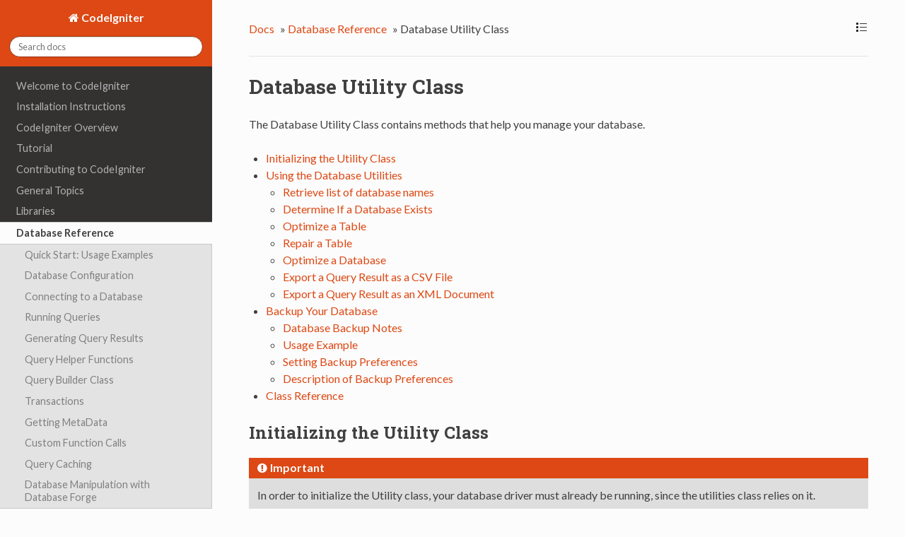

--- FILE ---
content_type: text/html
request_url: http://negosisit.com/user_guide/database/utilities.html
body_size: 66327
content:


<!DOCTYPE html>
<!--[if IE 8]><html class="no-js lt-ie9" lang="en" > <![endif]-->
<!--[if gt IE 8]><!--> <html class="no-js" lang="en" > <!--<![endif]-->
<head>
  <meta charset="utf-8">
  <meta name="viewport" content="width=device-width, initial-scale=1.0">
  
  <title>Database Utility Class &mdash; CodeIgniter 3.1.11 documentation</title>
  

  
  
    <link rel="shortcut icon" href="../_static/ci-icon.ico"/>
  

  
  <link href='https://fonts.googleapis.com/css?family=Lato:400,700,400italic,700italic|Roboto+Slab:400,700|Inconsolata:400,700&subset=latin,cyrillic' rel='stylesheet' type='text/css'>

  
  
    

  

  
  
    <link rel="stylesheet" href="../_static/css/citheme.css" type="text/css" />
  

  
        <link rel="index" title="Index"
              href="../genindex.html"/>
        <link rel="search" title="Search" href="../search.html"/>
    <link rel="top" title="CodeIgniter 3.1.11 documentation" href="../index.html"/>
        <link rel="up" title="Database Reference" href="index.html"/>
        <link rel="next" title="DB Driver Reference" href="db_driver_reference.html"/>
        <link rel="prev" title="Database Forge Class" href="forge.html"/> 

  
  <script src="https://cdnjs.cloudflare.com/ajax/libs/modernizr/2.6.2/modernizr.min.js"></script>

</head>

<body class="wy-body-for-nav" role="document">

  <div id="nav">
  <div id="nav_inner">
    
    
    
      <div id="pulldown-menu" class="ciNav">
        <ul>
<li class="toctree-l1"><a class="reference internal" href="../general/welcome.html">Welcome to CodeIgniter</a></li>
</ul>
<ul>
<li class="toctree-l1"><a class="reference internal" href="../installation/index.html">Installation Instructions</a><ul>
<li class="toctree-l2"><a class="reference internal" href="../installation/downloads.html">Downloading CodeIgniter</a></li>
<li class="toctree-l2"><a class="reference internal" href="../installation/index.html">Installation Instructions</a></li>
<li class="toctree-l2"><a class="reference internal" href="../installation/upgrading.html">Upgrading From a Previous Version</a></li>
<li class="toctree-l2"><a class="reference internal" href="../installation/troubleshooting.html">Troubleshooting</a></li>
</ul>
</li>
</ul>
<ul>
<li class="toctree-l1"><a class="reference internal" href="../overview/index.html">CodeIgniter Overview</a><ul>
<li class="toctree-l2"><a class="reference internal" href="../overview/getting_started.html">Getting Started</a></li>
<li class="toctree-l2"><a class="reference internal" href="../overview/at_a_glance.html">CodeIgniter at a Glance</a></li>
<li class="toctree-l2"><a class="reference internal" href="../overview/features.html">Supported Features</a></li>
<li class="toctree-l2"><a class="reference internal" href="../overview/appflow.html">Application Flow Chart</a></li>
<li class="toctree-l2"><a class="reference internal" href="../overview/mvc.html">Model-View-Controller</a></li>
<li class="toctree-l2"><a class="reference internal" href="../overview/goals.html">Architectural Goals</a></li>
</ul>
</li>
</ul>
<ul>
<li class="toctree-l1"><a class="reference internal" href="../tutorial/index.html">Tutorial</a><ul>
<li class="toctree-l2"><a class="reference internal" href="../tutorial/static_pages.html">Static pages</a></li>
<li class="toctree-l2"><a class="reference internal" href="../tutorial/news_section.html">News section</a></li>
<li class="toctree-l2"><a class="reference internal" href="../tutorial/create_news_items.html">Create news items</a></li>
<li class="toctree-l2"><a class="reference internal" href="../tutorial/conclusion.html">Conclusion</a></li>
</ul>
</li>
</ul>
<ul>
<li class="toctree-l1"><a class="reference internal" href="../contributing/index.html">Contributing to CodeIgniter</a><ul>
<li class="toctree-l2"><a class="reference internal" href="../documentation/index.html">Writing CodeIgniter Documentation</a></li>
<li class="toctree-l2"><a class="reference internal" href="../DCO.html">Developer’s Certificate of Origin 1.1</a></li>
</ul>
</li>
</ul>
<ul>
<li class="toctree-l1"><a class="reference internal" href="../general/index.html">General Topics</a><ul>
<li class="toctree-l2"><a class="reference internal" href="../general/urls.html">CodeIgniter URLs</a></li>
<li class="toctree-l2"><a class="reference internal" href="../general/controllers.html">Controllers</a></li>
<li class="toctree-l2"><a class="reference internal" href="../general/reserved_names.html">Reserved Names</a></li>
<li class="toctree-l2"><a class="reference internal" href="../general/views.html">Views</a></li>
<li class="toctree-l2"><a class="reference internal" href="../general/models.html">Models</a></li>
<li class="toctree-l2"><a class="reference internal" href="../general/helpers.html">Helpers</a></li>
<li class="toctree-l2"><a class="reference internal" href="../general/libraries.html">Using CodeIgniter Libraries</a></li>
<li class="toctree-l2"><a class="reference internal" href="../general/creating_libraries.html">Creating Libraries</a></li>
<li class="toctree-l2"><a class="reference internal" href="../general/drivers.html">Using CodeIgniter Drivers</a></li>
<li class="toctree-l2"><a class="reference internal" href="../general/creating_drivers.html">Creating Drivers</a></li>
<li class="toctree-l2"><a class="reference internal" href="../general/core_classes.html">Creating Core System Classes</a></li>
<li class="toctree-l2"><a class="reference internal" href="../general/ancillary_classes.html">Creating Ancillary Classes</a></li>
<li class="toctree-l2"><a class="reference internal" href="../general/hooks.html">Hooks - Extending the Framework Core</a></li>
<li class="toctree-l2"><a class="reference internal" href="../general/autoloader.html">Auto-loading Resources</a></li>
<li class="toctree-l2"><a class="reference internal" href="../general/common_functions.html">Common Functions</a></li>
<li class="toctree-l2"><a class="reference internal" href="../general/compatibility_functions.html">Compatibility Functions</a></li>
<li class="toctree-l2"><a class="reference internal" href="../general/routing.html">URI Routing</a></li>
<li class="toctree-l2"><a class="reference internal" href="../general/errors.html">Error Handling</a></li>
<li class="toctree-l2"><a class="reference internal" href="../general/caching.html">Caching</a></li>
<li class="toctree-l2"><a class="reference internal" href="../general/profiling.html">Profiling Your Application</a></li>
<li class="toctree-l2"><a class="reference internal" href="../general/cli.html">Running via the CLI</a></li>
<li class="toctree-l2"><a class="reference internal" href="../general/managing_apps.html">Managing your Applications</a></li>
<li class="toctree-l2"><a class="reference internal" href="../general/environments.html">Handling Multiple Environments</a></li>
<li class="toctree-l2"><a class="reference internal" href="../general/alternative_php.html">Alternate PHP Syntax for View Files</a></li>
<li class="toctree-l2"><a class="reference internal" href="../general/security.html">Security</a></li>
<li class="toctree-l2"><a class="reference internal" href="../general/styleguide.html">PHP Style Guide</a></li>
</ul>
</li>
</ul>
<ul>
<li class="toctree-l1"><a class="reference internal" href="../libraries/index.html">Libraries</a><ul>
<li class="toctree-l2"><a class="reference internal" href="../libraries/benchmark.html">Benchmarking Class</a></li>
<li class="toctree-l2"><a class="reference internal" href="../libraries/caching.html">Caching Driver</a></li>
<li class="toctree-l2"><a class="reference internal" href="../libraries/calendar.html">Calendaring Class</a></li>
<li class="toctree-l2"><a class="reference internal" href="../libraries/cart.html">Shopping Cart Class</a></li>
<li class="toctree-l2"><a class="reference internal" href="../libraries/config.html">Config Class</a></li>
<li class="toctree-l2"><a class="reference internal" href="../libraries/email.html">Email Class</a></li>
<li class="toctree-l2"><a class="reference internal" href="../libraries/encrypt.html">Encrypt Class</a></li>
<li class="toctree-l2"><a class="reference internal" href="../libraries/encryption.html">Encryption Library</a></li>
<li class="toctree-l2"><a class="reference internal" href="../libraries/file_uploading.html">File Uploading Class</a></li>
<li class="toctree-l2"><a class="reference internal" href="../libraries/form_validation.html">Form Validation</a></li>
<li class="toctree-l2"><a class="reference internal" href="../libraries/ftp.html">FTP Class</a></li>
<li class="toctree-l2"><a class="reference internal" href="../libraries/image_lib.html">Image Manipulation Class</a></li>
<li class="toctree-l2"><a class="reference internal" href="../libraries/input.html">Input Class</a></li>
<li class="toctree-l2"><a class="reference internal" href="../libraries/javascript.html">Javascript Class</a></li>
<li class="toctree-l2"><a class="reference internal" href="../libraries/language.html">Language Class</a></li>
<li class="toctree-l2"><a class="reference internal" href="../libraries/loader.html">Loader Class</a></li>
<li class="toctree-l2"><a class="reference internal" href="../libraries/migration.html">Migrations Class</a></li>
<li class="toctree-l2"><a class="reference internal" href="../libraries/output.html">Output Class</a></li>
<li class="toctree-l2"><a class="reference internal" href="../libraries/pagination.html">Pagination Class</a></li>
<li class="toctree-l2"><a class="reference internal" href="../libraries/parser.html">Template Parser Class</a></li>
<li class="toctree-l2"><a class="reference internal" href="../libraries/security.html">Security Class</a></li>
<li class="toctree-l2"><a class="reference internal" href="../libraries/sessions.html">Session Library</a></li>
<li class="toctree-l2"><a class="reference internal" href="../libraries/table.html">HTML Table Class</a></li>
<li class="toctree-l2"><a class="reference internal" href="../libraries/trackback.html">Trackback Class</a></li>
<li class="toctree-l2"><a class="reference internal" href="../libraries/typography.html">Typography Class</a></li>
<li class="toctree-l2"><a class="reference internal" href="../libraries/unit_testing.html">Unit Testing Class</a></li>
<li class="toctree-l2"><a class="reference internal" href="../libraries/uri.html">URI Class</a></li>
<li class="toctree-l2"><a class="reference internal" href="../libraries/user_agent.html">User Agent Class</a></li>
<li class="toctree-l2"><a class="reference internal" href="../libraries/xmlrpc.html">XML-RPC and XML-RPC Server Classes</a></li>
<li class="toctree-l2"><a class="reference internal" href="../libraries/zip.html">Zip Encoding Class</a></li>
</ul>
</li>
</ul>
<ul class="current">
<li class="toctree-l1 current"><a class="reference internal" href="index.html">Database Reference</a><ul class="current">
<li class="toctree-l2"><a class="reference internal" href="examples.html">Quick Start: Usage Examples</a></li>
<li class="toctree-l2"><a class="reference internal" href="configuration.html">Database Configuration</a></li>
<li class="toctree-l2"><a class="reference internal" href="connecting.html">Connecting to a Database</a></li>
<li class="toctree-l2"><a class="reference internal" href="queries.html">Running Queries</a></li>
<li class="toctree-l2"><a class="reference internal" href="results.html">Generating Query Results</a></li>
<li class="toctree-l2"><a class="reference internal" href="helpers.html">Query Helper Functions</a></li>
<li class="toctree-l2"><a class="reference internal" href="query_builder.html">Query Builder Class</a></li>
<li class="toctree-l2"><a class="reference internal" href="transactions.html">Transactions</a></li>
<li class="toctree-l2"><a class="reference internal" href="metadata.html">Getting MetaData</a></li>
<li class="toctree-l2"><a class="reference internal" href="call_function.html">Custom Function Calls</a></li>
<li class="toctree-l2"><a class="reference internal" href="caching.html">Query Caching</a></li>
<li class="toctree-l2"><a class="reference internal" href="forge.html">Database Manipulation with Database Forge</a></li>
<li class="toctree-l2 current"><a class="current reference internal" href="#">Database Utilities Class</a></li>
<li class="toctree-l2"><a class="reference internal" href="db_driver_reference.html">Database Driver Reference</a></li>
</ul>
</li>
</ul>
<ul>
<li class="toctree-l1"><a class="reference internal" href="../helpers/index.html">Helpers</a><ul>
<li class="toctree-l2"><a class="reference internal" href="../helpers/array_helper.html">Array Helper</a></li>
<li class="toctree-l2"><a class="reference internal" href="../helpers/captcha_helper.html">CAPTCHA Helper</a></li>
<li class="toctree-l2"><a class="reference internal" href="../helpers/cookie_helper.html">Cookie Helper</a></li>
<li class="toctree-l2"><a class="reference internal" href="../helpers/date_helper.html">Date Helper</a></li>
<li class="toctree-l2"><a class="reference internal" href="../helpers/directory_helper.html">Directory Helper</a></li>
<li class="toctree-l2"><a class="reference internal" href="../helpers/download_helper.html">Download Helper</a></li>
<li class="toctree-l2"><a class="reference internal" href="../helpers/email_helper.html">Email Helper</a></li>
<li class="toctree-l2"><a class="reference internal" href="../helpers/file_helper.html">File Helper</a></li>
<li class="toctree-l2"><a class="reference internal" href="../helpers/form_helper.html">Form Helper</a></li>
<li class="toctree-l2"><a class="reference internal" href="../helpers/html_helper.html">HTML Helper</a></li>
<li class="toctree-l2"><a class="reference internal" href="../helpers/inflector_helper.html">Inflector Helper</a></li>
<li class="toctree-l2"><a class="reference internal" href="../helpers/language_helper.html">Language Helper</a></li>
<li class="toctree-l2"><a class="reference internal" href="../helpers/number_helper.html">Number Helper</a></li>
<li class="toctree-l2"><a class="reference internal" href="../helpers/path_helper.html">Path Helper</a></li>
<li class="toctree-l2"><a class="reference internal" href="../helpers/security_helper.html">Security Helper</a></li>
<li class="toctree-l2"><a class="reference internal" href="../helpers/smiley_helper.html">Smiley Helper</a></li>
<li class="toctree-l2"><a class="reference internal" href="../helpers/string_helper.html">String Helper</a></li>
<li class="toctree-l2"><a class="reference internal" href="../helpers/text_helper.html">Text Helper</a></li>
<li class="toctree-l2"><a class="reference internal" href="../helpers/typography_helper.html">Typography Helper</a></li>
<li class="toctree-l2"><a class="reference internal" href="../helpers/url_helper.html">URL Helper</a></li>
<li class="toctree-l2"><a class="reference internal" href="../helpers/xml_helper.html">XML Helper</a></li>
</ul>
</li>
</ul>

      </div>
    
      
  </div>
</div>
<div id="nav2">
  <a href="#" id="openToc">
    <img src="[data-uri]" title="Toggle Table of Contents" alt="Toggle Table of Contents" />
  </a>
</div>

  <div class="wy-grid-for-nav">

    
    <nav data-toggle="wy-nav-shift" class="wy-nav-side">
      <div class="wy-side-nav-search">
        
          <a href="../index.html" class="fa fa-home"> CodeIgniter</a>
        
        
<div role="search">
  <form id="rtd-search-form" class="wy-form" action="../search.html" method="get">
    <input type="text" name="q" placeholder="Search docs" />
    <input type="hidden" name="check_keywords" value="yes" />
    <input type="hidden" name="area" value="default" />
  </form>
</div>
      </div>

      <div class="wy-menu wy-menu-vertical" data-spy="affix" role="navigation" aria-label="main navigation">
        
          
          
              <ul>
<li class="toctree-l1"><a class="reference internal" href="../general/welcome.html">Welcome to CodeIgniter</a></li>
</ul>
<ul>
<li class="toctree-l1"><a class="reference internal" href="../installation/index.html">Installation Instructions</a><ul>
<li class="toctree-l2"><a class="reference internal" href="../installation/downloads.html">Downloading CodeIgniter</a></li>
<li class="toctree-l2"><a class="reference internal" href="../installation/index.html">Installation Instructions</a></li>
<li class="toctree-l2"><a class="reference internal" href="../installation/upgrading.html">Upgrading From a Previous Version</a></li>
<li class="toctree-l2"><a class="reference internal" href="../installation/troubleshooting.html">Troubleshooting</a></li>
</ul>
</li>
</ul>
<ul>
<li class="toctree-l1"><a class="reference internal" href="../overview/index.html">CodeIgniter Overview</a><ul>
<li class="toctree-l2"><a class="reference internal" href="../overview/getting_started.html">Getting Started</a></li>
<li class="toctree-l2"><a class="reference internal" href="../overview/at_a_glance.html">CodeIgniter at a Glance</a></li>
<li class="toctree-l2"><a class="reference internal" href="../overview/features.html">Supported Features</a></li>
<li class="toctree-l2"><a class="reference internal" href="../overview/appflow.html">Application Flow Chart</a></li>
<li class="toctree-l2"><a class="reference internal" href="../overview/mvc.html">Model-View-Controller</a></li>
<li class="toctree-l2"><a class="reference internal" href="../overview/goals.html">Architectural Goals</a></li>
</ul>
</li>
</ul>
<ul>
<li class="toctree-l1"><a class="reference internal" href="../tutorial/index.html">Tutorial</a><ul>
<li class="toctree-l2"><a class="reference internal" href="../tutorial/static_pages.html">Static pages</a></li>
<li class="toctree-l2"><a class="reference internal" href="../tutorial/news_section.html">News section</a></li>
<li class="toctree-l2"><a class="reference internal" href="../tutorial/create_news_items.html">Create news items</a></li>
<li class="toctree-l2"><a class="reference internal" href="../tutorial/conclusion.html">Conclusion</a></li>
</ul>
</li>
</ul>
<ul>
<li class="toctree-l1"><a class="reference internal" href="../contributing/index.html">Contributing to CodeIgniter</a><ul>
<li class="toctree-l2"><a class="reference internal" href="../documentation/index.html">Writing CodeIgniter Documentation</a></li>
<li class="toctree-l2"><a class="reference internal" href="../DCO.html">Developer’s Certificate of Origin 1.1</a></li>
</ul>
</li>
</ul>
<ul>
<li class="toctree-l1"><a class="reference internal" href="../general/index.html">General Topics</a><ul>
<li class="toctree-l2"><a class="reference internal" href="../general/urls.html">CodeIgniter URLs</a></li>
<li class="toctree-l2"><a class="reference internal" href="../general/controllers.html">Controllers</a></li>
<li class="toctree-l2"><a class="reference internal" href="../general/reserved_names.html">Reserved Names</a></li>
<li class="toctree-l2"><a class="reference internal" href="../general/views.html">Views</a></li>
<li class="toctree-l2"><a class="reference internal" href="../general/models.html">Models</a></li>
<li class="toctree-l2"><a class="reference internal" href="../general/helpers.html">Helpers</a></li>
<li class="toctree-l2"><a class="reference internal" href="../general/libraries.html">Using CodeIgniter Libraries</a></li>
<li class="toctree-l2"><a class="reference internal" href="../general/creating_libraries.html">Creating Libraries</a></li>
<li class="toctree-l2"><a class="reference internal" href="../general/drivers.html">Using CodeIgniter Drivers</a></li>
<li class="toctree-l2"><a class="reference internal" href="../general/creating_drivers.html">Creating Drivers</a></li>
<li class="toctree-l2"><a class="reference internal" href="../general/core_classes.html">Creating Core System Classes</a></li>
<li class="toctree-l2"><a class="reference internal" href="../general/ancillary_classes.html">Creating Ancillary Classes</a></li>
<li class="toctree-l2"><a class="reference internal" href="../general/hooks.html">Hooks - Extending the Framework Core</a></li>
<li class="toctree-l2"><a class="reference internal" href="../general/autoloader.html">Auto-loading Resources</a></li>
<li class="toctree-l2"><a class="reference internal" href="../general/common_functions.html">Common Functions</a></li>
<li class="toctree-l2"><a class="reference internal" href="../general/compatibility_functions.html">Compatibility Functions</a></li>
<li class="toctree-l2"><a class="reference internal" href="../general/routing.html">URI Routing</a></li>
<li class="toctree-l2"><a class="reference internal" href="../general/errors.html">Error Handling</a></li>
<li class="toctree-l2"><a class="reference internal" href="../general/caching.html">Caching</a></li>
<li class="toctree-l2"><a class="reference internal" href="../general/profiling.html">Profiling Your Application</a></li>
<li class="toctree-l2"><a class="reference internal" href="../general/cli.html">Running via the CLI</a></li>
<li class="toctree-l2"><a class="reference internal" href="../general/managing_apps.html">Managing your Applications</a></li>
<li class="toctree-l2"><a class="reference internal" href="../general/environments.html">Handling Multiple Environments</a></li>
<li class="toctree-l2"><a class="reference internal" href="../general/alternative_php.html">Alternate PHP Syntax for View Files</a></li>
<li class="toctree-l2"><a class="reference internal" href="../general/security.html">Security</a></li>
<li class="toctree-l2"><a class="reference internal" href="../general/styleguide.html">PHP Style Guide</a></li>
</ul>
</li>
</ul>
<ul>
<li class="toctree-l1"><a class="reference internal" href="../libraries/index.html">Libraries</a><ul>
<li class="toctree-l2"><a class="reference internal" href="../libraries/benchmark.html">Benchmarking Class</a></li>
<li class="toctree-l2"><a class="reference internal" href="../libraries/caching.html">Caching Driver</a></li>
<li class="toctree-l2"><a class="reference internal" href="../libraries/calendar.html">Calendaring Class</a></li>
<li class="toctree-l2"><a class="reference internal" href="../libraries/cart.html">Shopping Cart Class</a></li>
<li class="toctree-l2"><a class="reference internal" href="../libraries/config.html">Config Class</a></li>
<li class="toctree-l2"><a class="reference internal" href="../libraries/email.html">Email Class</a></li>
<li class="toctree-l2"><a class="reference internal" href="../libraries/encrypt.html">Encrypt Class</a></li>
<li class="toctree-l2"><a class="reference internal" href="../libraries/encryption.html">Encryption Library</a></li>
<li class="toctree-l2"><a class="reference internal" href="../libraries/file_uploading.html">File Uploading Class</a></li>
<li class="toctree-l2"><a class="reference internal" href="../libraries/form_validation.html">Form Validation</a></li>
<li class="toctree-l2"><a class="reference internal" href="../libraries/ftp.html">FTP Class</a></li>
<li class="toctree-l2"><a class="reference internal" href="../libraries/image_lib.html">Image Manipulation Class</a></li>
<li class="toctree-l2"><a class="reference internal" href="../libraries/input.html">Input Class</a></li>
<li class="toctree-l2"><a class="reference internal" href="../libraries/javascript.html">Javascript Class</a></li>
<li class="toctree-l2"><a class="reference internal" href="../libraries/language.html">Language Class</a></li>
<li class="toctree-l2"><a class="reference internal" href="../libraries/loader.html">Loader Class</a></li>
<li class="toctree-l2"><a class="reference internal" href="../libraries/migration.html">Migrations Class</a></li>
<li class="toctree-l2"><a class="reference internal" href="../libraries/output.html">Output Class</a></li>
<li class="toctree-l2"><a class="reference internal" href="../libraries/pagination.html">Pagination Class</a></li>
<li class="toctree-l2"><a class="reference internal" href="../libraries/parser.html">Template Parser Class</a></li>
<li class="toctree-l2"><a class="reference internal" href="../libraries/security.html">Security Class</a></li>
<li class="toctree-l2"><a class="reference internal" href="../libraries/sessions.html">Session Library</a></li>
<li class="toctree-l2"><a class="reference internal" href="../libraries/table.html">HTML Table Class</a></li>
<li class="toctree-l2"><a class="reference internal" href="../libraries/trackback.html">Trackback Class</a></li>
<li class="toctree-l2"><a class="reference internal" href="../libraries/typography.html">Typography Class</a></li>
<li class="toctree-l2"><a class="reference internal" href="../libraries/unit_testing.html">Unit Testing Class</a></li>
<li class="toctree-l2"><a class="reference internal" href="../libraries/uri.html">URI Class</a></li>
<li class="toctree-l2"><a class="reference internal" href="../libraries/user_agent.html">User Agent Class</a></li>
<li class="toctree-l2"><a class="reference internal" href="../libraries/xmlrpc.html">XML-RPC and XML-RPC Server Classes</a></li>
<li class="toctree-l2"><a class="reference internal" href="../libraries/zip.html">Zip Encoding Class</a></li>
</ul>
</li>
</ul>
<ul class="current">
<li class="toctree-l1 current"><a class="reference internal" href="index.html">Database Reference</a><ul class="current">
<li class="toctree-l2"><a class="reference internal" href="examples.html">Quick Start: Usage Examples</a></li>
<li class="toctree-l2"><a class="reference internal" href="configuration.html">Database Configuration</a></li>
<li class="toctree-l2"><a class="reference internal" href="connecting.html">Connecting to a Database</a></li>
<li class="toctree-l2"><a class="reference internal" href="queries.html">Running Queries</a></li>
<li class="toctree-l2"><a class="reference internal" href="results.html">Generating Query Results</a></li>
<li class="toctree-l2"><a class="reference internal" href="helpers.html">Query Helper Functions</a></li>
<li class="toctree-l2"><a class="reference internal" href="query_builder.html">Query Builder Class</a></li>
<li class="toctree-l2"><a class="reference internal" href="transactions.html">Transactions</a></li>
<li class="toctree-l2"><a class="reference internal" href="metadata.html">Getting MetaData</a></li>
<li class="toctree-l2"><a class="reference internal" href="call_function.html">Custom Function Calls</a></li>
<li class="toctree-l2"><a class="reference internal" href="caching.html">Query Caching</a></li>
<li class="toctree-l2"><a class="reference internal" href="forge.html">Database Manipulation with Database Forge</a></li>
<li class="toctree-l2 current"><a class="current reference internal" href="#">Database Utilities Class</a></li>
<li class="toctree-l2"><a class="reference internal" href="db_driver_reference.html">Database Driver Reference</a></li>
</ul>
</li>
</ul>
<ul>
<li class="toctree-l1"><a class="reference internal" href="../helpers/index.html">Helpers</a><ul>
<li class="toctree-l2"><a class="reference internal" href="../helpers/array_helper.html">Array Helper</a></li>
<li class="toctree-l2"><a class="reference internal" href="../helpers/captcha_helper.html">CAPTCHA Helper</a></li>
<li class="toctree-l2"><a class="reference internal" href="../helpers/cookie_helper.html">Cookie Helper</a></li>
<li class="toctree-l2"><a class="reference internal" href="../helpers/date_helper.html">Date Helper</a></li>
<li class="toctree-l2"><a class="reference internal" href="../helpers/directory_helper.html">Directory Helper</a></li>
<li class="toctree-l2"><a class="reference internal" href="../helpers/download_helper.html">Download Helper</a></li>
<li class="toctree-l2"><a class="reference internal" href="../helpers/email_helper.html">Email Helper</a></li>
<li class="toctree-l2"><a class="reference internal" href="../helpers/file_helper.html">File Helper</a></li>
<li class="toctree-l2"><a class="reference internal" href="../helpers/form_helper.html">Form Helper</a></li>
<li class="toctree-l2"><a class="reference internal" href="../helpers/html_helper.html">HTML Helper</a></li>
<li class="toctree-l2"><a class="reference internal" href="../helpers/inflector_helper.html">Inflector Helper</a></li>
<li class="toctree-l2"><a class="reference internal" href="../helpers/language_helper.html">Language Helper</a></li>
<li class="toctree-l2"><a class="reference internal" href="../helpers/number_helper.html">Number Helper</a></li>
<li class="toctree-l2"><a class="reference internal" href="../helpers/path_helper.html">Path Helper</a></li>
<li class="toctree-l2"><a class="reference internal" href="../helpers/security_helper.html">Security Helper</a></li>
<li class="toctree-l2"><a class="reference internal" href="../helpers/smiley_helper.html">Smiley Helper</a></li>
<li class="toctree-l2"><a class="reference internal" href="../helpers/string_helper.html">String Helper</a></li>
<li class="toctree-l2"><a class="reference internal" href="../helpers/text_helper.html">Text Helper</a></li>
<li class="toctree-l2"><a class="reference internal" href="../helpers/typography_helper.html">Typography Helper</a></li>
<li class="toctree-l2"><a class="reference internal" href="../helpers/url_helper.html">URL Helper</a></li>
<li class="toctree-l2"><a class="reference internal" href="../helpers/xml_helper.html">XML Helper</a></li>
</ul>
</li>
</ul>

          
        
      </div>
      &nbsp;
    </nav>

    <section data-toggle="wy-nav-shift" class="wy-nav-content-wrap">

      
      <nav class="wy-nav-top" role="navigation" aria-label="top navigation">
        <i data-toggle="wy-nav-top" class="fa fa-bars"></i>
        <a href="../index.html">CodeIgniter</a>
      </nav>


      
      <div class="wy-nav-content">
        <div class="rst-content">
          <div role="navigation" aria-label="breadcrumbs navigation">
  <ul class="wy-breadcrumbs">
    <li><a href="../index.html">Docs</a> &raquo;</li>
      
        <li><a href="index.html">Database Reference</a> &raquo;</li>
      
    <li>Database Utility Class</li>
    <li class="wy-breadcrumbs-aside">
      
    </li>
    <div style="float:right;margin-left:5px;" id="closeMe">
      <img title="Classic Layout" alt="classic layout" src="[data-uri]" />
    </div>
  </ul>
  <hr/>
</div>
          <div role="main" class="document">
            
  <div class="section" id="database-utility-class">
<h1>Database Utility Class<a class="headerlink" href="#database-utility-class" title="Permalink to this headline">¶</a></h1>
<p>The Database Utility Class contains methods that help you manage your
database.</p>
<div class="contents local topic" id="contents">
<ul class="simple">
<li><a class="reference internal" href="#initializing-the-utility-class" id="id1">Initializing the Utility Class</a></li>
<li><a class="reference internal" href="#using-the-database-utilities" id="id2">Using the Database Utilities</a><ul>
<li><a class="reference internal" href="#retrieve-list-of-database-names" id="id3">Retrieve list of database names</a></li>
<li><a class="reference internal" href="#determine-if-a-database-exists" id="id4">Determine If a Database Exists</a></li>
<li><a class="reference internal" href="#optimize-a-table" id="id5">Optimize a Table</a></li>
<li><a class="reference internal" href="#repair-a-table" id="id6">Repair a Table</a></li>
<li><a class="reference internal" href="#optimize-a-database" id="id7">Optimize a Database</a></li>
<li><a class="reference internal" href="#export-a-query-result-as-a-csv-file" id="id8">Export a Query Result as a CSV File</a></li>
<li><a class="reference internal" href="#export-a-query-result-as-an-xml-document" id="id9">Export a Query Result as an XML Document</a></li>
</ul>
</li>
<li><a class="reference internal" href="#backup-your-database" id="id10">Backup Your Database</a><ul>
<li><a class="reference internal" href="#database-backup-notes" id="id11">Database Backup Notes</a></li>
<li><a class="reference internal" href="#usage-example" id="id12">Usage Example</a></li>
<li><a class="reference internal" href="#setting-backup-preferences" id="id13">Setting Backup Preferences</a></li>
<li><a class="reference internal" href="#description-of-backup-preferences" id="id14">Description of Backup Preferences</a></li>
</ul>
</li>
<li><a class="reference internal" href="#class-reference" id="id15">Class Reference</a></li>
</ul>
</div>
<div class="section" id="initializing-the-utility-class">
<h2><a class="toc-backref" href="#id1">Initializing the Utility Class</a><a class="headerlink" href="#initializing-the-utility-class" title="Permalink to this headline">¶</a></h2>
<div class="admonition important">
<p class="first admonition-title">Important</p>
<p class="last">In order to initialize the Utility class, your database
driver must already be running, since the utilities class relies on it.</p>
</div>
<p>Load the Utility Class as follows:</p>
<div class="highlight-ci"><div class="highlight"><pre><span></span><span class="nv">$this</span><span class="o">-&gt;</span><span class="na">load</span><span class="o">-&gt;</span><span class="na">dbutil</span><span class="p">();</span>
</pre></div>
</div>
<p>You can also pass another database object to the DB Utility loader, in case
the database you want to manage isn’t the default one:</p>
<div class="highlight-ci"><div class="highlight"><pre><span></span><span class="nv">$this</span><span class="o">-&gt;</span><span class="na">myutil</span> <span class="o">=</span> <span class="nv">$this</span><span class="o">-&gt;</span><span class="na">load</span><span class="o">-&gt;</span><span class="na">dbutil</span><span class="p">(</span><span class="nv">$this</span><span class="o">-&gt;</span><span class="na">other_db</span><span class="p">,</span> <span class="k">TRUE</span><span class="p">);</span>
</pre></div>
</div>
<p>In the above example, we’re passing a custom database object as the first
parameter and then tell it to return the dbutil object, instead of
assigning it directly to <code class="docutils literal"><span class="pre">$this-&gt;dbutil</span></code>.</p>
<div class="admonition note">
<p class="first admonition-title">Note</p>
<p class="last">Both of the parameters can be used individually, just pass an empty
value as the first one if you wish to skip it.</p>
</div>
<p>Once initialized you will access the methods using the <code class="docutils literal"><span class="pre">$this-&gt;dbutil</span></code>
object:</p>
<div class="highlight-ci"><div class="highlight"><pre><span></span><span class="nv">$this</span><span class="o">-&gt;</span><span class="na">dbutil</span><span class="o">-&gt;</span><span class="na">some_method</span><span class="p">();</span>
</pre></div>
</div>
</div>
<div class="section" id="using-the-database-utilities">
<h2><a class="toc-backref" href="#id2">Using the Database Utilities</a><a class="headerlink" href="#using-the-database-utilities" title="Permalink to this headline">¶</a></h2>
<div class="section" id="retrieve-list-of-database-names">
<h3><a class="toc-backref" href="#id3">Retrieve list of database names</a><a class="headerlink" href="#retrieve-list-of-database-names" title="Permalink to this headline">¶</a></h3>
<p>Returns an array of database names:</p>
<div class="highlight-ci"><div class="highlight"><pre><span></span><span class="nv">$dbs</span> <span class="o">=</span> <span class="nv">$this</span><span class="o">-&gt;</span><span class="na">dbutil</span><span class="o">-&gt;</span><span class="na">list_databases</span><span class="p">();</span>

<span class="k">foreach</span> <span class="p">(</span><span class="nv">$dbs</span> <span class="k">as</span> <span class="nv">$db</span><span class="p">)</span>
<span class="p">{</span>
        <span class="k">echo</span> <span class="nv">$db</span><span class="p">;</span>
<span class="p">}</span>
</pre></div>
</div>
</div>
<div class="section" id="determine-if-a-database-exists">
<h3><a class="toc-backref" href="#id4">Determine If a Database Exists</a><a class="headerlink" href="#determine-if-a-database-exists" title="Permalink to this headline">¶</a></h3>
<p>Sometimes it’s helpful to know whether a particular database exists.
Returns a boolean TRUE/FALSE. Usage example:</p>
<div class="highlight-ci"><div class="highlight"><pre><span></span><span class="k">if</span> <span class="p">(</span><span class="nv">$this</span><span class="o">-&gt;</span><span class="na">dbutil</span><span class="o">-&gt;</span><span class="na">database_exists</span><span class="p">(</span><span class="s1">&#39;database_name&#39;</span><span class="p">))</span>
<span class="p">{</span>
        <span class="c1">// some code...</span>
<span class="p">}</span>
</pre></div>
</div>
<div class="admonition note">
<p class="first admonition-title">Note</p>
<p class="last">Replace <em>database_name</em> with the name of the database you are
looking for. This method is case sensitive.</p>
</div>
</div>
<div class="section" id="optimize-a-table">
<h3><a class="toc-backref" href="#id5">Optimize a Table</a><a class="headerlink" href="#optimize-a-table" title="Permalink to this headline">¶</a></h3>
<p>Permits you to optimize a table using the table name specified in the
first parameter. Returns TRUE/FALSE based on success or failure:</p>
<div class="highlight-ci"><div class="highlight"><pre><span></span><span class="k">if</span> <span class="p">(</span><span class="nv">$this</span><span class="o">-&gt;</span><span class="na">dbutil</span><span class="o">-&gt;</span><span class="na">optimize_table</span><span class="p">(</span><span class="s1">&#39;table_name&#39;</span><span class="p">))</span>
<span class="p">{</span>
        <span class="k">echo</span> <span class="s1">&#39;Success!&#39;</span><span class="p">;</span>
<span class="p">}</span>
</pre></div>
</div>
<div class="admonition note">
<p class="first admonition-title">Note</p>
<p class="last">Not all database platforms support table optimization. It is
mostly for use with MySQL.</p>
</div>
</div>
<div class="section" id="repair-a-table">
<h3><a class="toc-backref" href="#id6">Repair a Table</a><a class="headerlink" href="#repair-a-table" title="Permalink to this headline">¶</a></h3>
<p>Permits you to repair a table using the table name specified in the
first parameter. Returns TRUE/FALSE based on success or failure:</p>
<div class="highlight-ci"><div class="highlight"><pre><span></span><span class="k">if</span> <span class="p">(</span><span class="nv">$this</span><span class="o">-&gt;</span><span class="na">dbutil</span><span class="o">-&gt;</span><span class="na">repair_table</span><span class="p">(</span><span class="s1">&#39;table_name&#39;</span><span class="p">))</span>
<span class="p">{</span>
        <span class="k">echo</span> <span class="s1">&#39;Success!&#39;</span><span class="p">;</span>
<span class="p">}</span>
</pre></div>
</div>
<div class="admonition note">
<p class="first admonition-title">Note</p>
<p class="last">Not all database platforms support table repairs.</p>
</div>
</div>
<div class="section" id="optimize-a-database">
<h3><a class="toc-backref" href="#id7">Optimize a Database</a><a class="headerlink" href="#optimize-a-database" title="Permalink to this headline">¶</a></h3>
<p>Permits you to optimize the database your DB class is currently
connected to. Returns an array containing the DB status messages or
FALSE on failure.</p>
<div class="highlight-ci"><div class="highlight"><pre><span></span><span class="nv">$result</span> <span class="o">=</span> <span class="nv">$this</span><span class="o">-&gt;</span><span class="na">dbutil</span><span class="o">-&gt;</span><span class="na">optimize_database</span><span class="p">();</span>

<span class="k">if</span> <span class="p">(</span><span class="nv">$result</span> <span class="o">!==</span> <span class="k">FALSE</span><span class="p">)</span>
<span class="p">{</span>
        <span class="nb">print_r</span><span class="p">(</span><span class="nv">$result</span><span class="p">);</span>
<span class="p">}</span>
</pre></div>
</div>
<div class="admonition note">
<p class="first admonition-title">Note</p>
<p class="last">Not all database platforms support database optimization. It
it is mostly for use with MySQL.</p>
</div>
</div>
<div class="section" id="export-a-query-result-as-a-csv-file">
<h3><a class="toc-backref" href="#id8">Export a Query Result as a CSV File</a><a class="headerlink" href="#export-a-query-result-as-a-csv-file" title="Permalink to this headline">¶</a></h3>
<p>Permits you to generate a CSV file from a query result. The first
parameter of the method must contain the result object from your
query. Example:</p>
<div class="highlight-ci"><div class="highlight"><pre><span></span><span class="nv">$this</span><span class="o">-&gt;</span><span class="na">load</span><span class="o">-&gt;</span><span class="na">dbutil</span><span class="p">();</span>

<span class="nv">$query</span> <span class="o">=</span> <span class="nv">$this</span><span class="o">-&gt;</span><span class="na">db</span><span class="o">-&gt;</span><span class="na">query</span><span class="p">(</span><span class="s2">&quot;SELECT * FROM mytable&quot;</span><span class="p">);</span>

<span class="k">echo</span> <span class="nv">$this</span><span class="o">-&gt;</span><span class="na">dbutil</span><span class="o">-&gt;</span><span class="na">csv_from_result</span><span class="p">(</span><span class="nv">$query</span><span class="p">);</span>
</pre></div>
</div>
<p>The second, third, and fourth parameters allow you to set the delimiter
newline, and enclosure characters respectively. By default commas are
used as the delimiter, “n” is used as a new line, and a double-quote
is used as the enclosure. Example:</p>
<div class="highlight-ci"><div class="highlight"><pre><span></span><span class="nv">$delimiter</span> <span class="o">=</span> <span class="s2">&quot;,&quot;</span><span class="p">;</span>
<span class="nv">$newline</span> <span class="o">=</span> <span class="s2">&quot;</span><span class="se">\r\n</span><span class="s2">&quot;</span><span class="p">;</span>
<span class="nv">$enclosure</span> <span class="o">=</span> <span class="s1">&#39;&quot;&#39;</span><span class="p">;</span>

<span class="k">echo</span> <span class="nv">$this</span><span class="o">-&gt;</span><span class="na">dbutil</span><span class="o">-&gt;</span><span class="na">csv_from_result</span><span class="p">(</span><span class="nv">$query</span><span class="p">,</span> <span class="nv">$delimiter</span><span class="p">,</span> <span class="nv">$newline</span><span class="p">,</span> <span class="nv">$enclosure</span><span class="p">);</span>
</pre></div>
</div>
<div class="admonition important">
<p class="first admonition-title">Important</p>
<p class="last">This method will NOT write the CSV file for you. It
simply creates the CSV layout. If you need to write the file
use the <a class="reference internal" href="../helpers/file_helper.html"><span class="doc">File Helper</span></a>.</p>
</div>
</div>
<div class="section" id="export-a-query-result-as-an-xml-document">
<h3><a class="toc-backref" href="#id9">Export a Query Result as an XML Document</a><a class="headerlink" href="#export-a-query-result-as-an-xml-document" title="Permalink to this headline">¶</a></h3>
<p>Permits you to generate an XML file from a query result. The first
parameter expects a query result object, the second may contain an
optional array of config parameters. Example:</p>
<div class="highlight-ci"><div class="highlight"><pre><span></span><span class="nv">$this</span><span class="o">-&gt;</span><span class="na">load</span><span class="o">-&gt;</span><span class="na">dbutil</span><span class="p">();</span>

<span class="nv">$query</span> <span class="o">=</span> <span class="nv">$this</span><span class="o">-&gt;</span><span class="na">db</span><span class="o">-&gt;</span><span class="na">query</span><span class="p">(</span><span class="s2">&quot;SELECT * FROM mytable&quot;</span><span class="p">);</span>

<span class="nv">$config</span> <span class="o">=</span> <span class="k">array</span> <span class="p">(</span>
        <span class="s1">&#39;root&#39;</span>          <span class="o">=&gt;</span> <span class="s1">&#39;root&#39;</span><span class="p">,</span>
        <span class="s1">&#39;element&#39;</span>       <span class="o">=&gt;</span> <span class="s1">&#39;element&#39;</span><span class="p">,</span>
        <span class="s1">&#39;newline&#39;</span>       <span class="o">=&gt;</span> <span class="s2">&quot;</span><span class="se">\n</span><span class="s2">&quot;</span><span class="p">,</span>
        <span class="s1">&#39;tab&#39;</span>           <span class="o">=&gt;</span> <span class="s2">&quot;</span><span class="se">\t</span><span class="s2">&quot;</span>
<span class="p">);</span>

<span class="k">echo</span> <span class="nv">$this</span><span class="o">-&gt;</span><span class="na">dbutil</span><span class="o">-&gt;</span><span class="na">xml_from_result</span><span class="p">(</span><span class="nv">$query</span><span class="p">,</span> <span class="nv">$config</span><span class="p">);</span>
</pre></div>
</div>
<div class="admonition important">
<p class="first admonition-title">Important</p>
<p class="last">This method will NOT write the XML file for you. It
simply creates the XML layout. If you need to write the file
use the <a class="reference internal" href="../helpers/file_helper.html"><span class="doc">File Helper</span></a>.</p>
</div>
</div>
</div>
<div class="section" id="backup-your-database">
<h2><a class="toc-backref" href="#id10">Backup Your Database</a><a class="headerlink" href="#backup-your-database" title="Permalink to this headline">¶</a></h2>
<div class="section" id="database-backup-notes">
<h3><a class="toc-backref" href="#id11">Database Backup Notes</a><a class="headerlink" href="#database-backup-notes" title="Permalink to this headline">¶</a></h3>
<p>Permits you to backup your full database or individual tables. The
backup data can be compressed in either Zip or Gzip format.</p>
<div class="admonition note">
<p class="first admonition-title">Note</p>
<p class="last">This feature is only available for MySQL and Interbase/Firebird databases.</p>
</div>
<div class="admonition note">
<p class="first admonition-title">Note</p>
<p>For Interbase/Firebird databases, the backup file name is the only parameter.</p>
<p class="last">$this-&gt;dbutil-&gt;backup(‘db_backup_filename’);</p>
</div>
<div class="admonition note">
<p class="first admonition-title">Note</p>
<p class="last">Due to the limited execution time and memory available to PHP,
backing up very large databases may not be possible. If your database is
very large you might need to backup directly from your SQL server via
the command line, or have your server admin do it for you if you do not
have root privileges.</p>
</div>
</div>
<div class="section" id="usage-example">
<h3><a class="toc-backref" href="#id12">Usage Example</a><a class="headerlink" href="#usage-example" title="Permalink to this headline">¶</a></h3>
<div class="highlight-ci"><div class="highlight"><pre><span></span><span class="c1">// Load the DB utility class</span>
<span class="nv">$this</span><span class="o">-&gt;</span><span class="na">load</span><span class="o">-&gt;</span><span class="na">dbutil</span><span class="p">();</span>

<span class="c1">// Backup your entire database and assign it to a variable</span>
<span class="nv">$backup</span> <span class="o">=</span> <span class="nv">$this</span><span class="o">-&gt;</span><span class="na">dbutil</span><span class="o">-&gt;</span><span class="na">backup</span><span class="p">();</span>

<span class="c1">// Load the file helper and write the file to your server</span>
<span class="nv">$this</span><span class="o">-&gt;</span><span class="na">load</span><span class="o">-&gt;</span><span class="na">helper</span><span class="p">(</span><span class="s1">&#39;file&#39;</span><span class="p">);</span>
<span class="nx">write_file</span><span class="p">(</span><span class="s1">&#39;/path/to/mybackup.gz&#39;</span><span class="p">,</span> <span class="nv">$backup</span><span class="p">);</span>

<span class="c1">// Load the download helper and send the file to your desktop</span>
<span class="nv">$this</span><span class="o">-&gt;</span><span class="na">load</span><span class="o">-&gt;</span><span class="na">helper</span><span class="p">(</span><span class="s1">&#39;download&#39;</span><span class="p">);</span>
<span class="nx">force_download</span><span class="p">(</span><span class="s1">&#39;mybackup.gz&#39;</span><span class="p">,</span> <span class="nv">$backup</span><span class="p">);</span>
</pre></div>
</div>
</div>
<div class="section" id="setting-backup-preferences">
<h3><a class="toc-backref" href="#id13">Setting Backup Preferences</a><a class="headerlink" href="#setting-backup-preferences" title="Permalink to this headline">¶</a></h3>
<p>Backup preferences are set by submitting an array of values to the first
parameter of the <code class="docutils literal"><span class="pre">backup()</span></code> method. Example:</p>
<div class="highlight-ci"><div class="highlight"><pre><span></span><span class="nv">$prefs</span> <span class="o">=</span> <span class="k">array</span><span class="p">(</span>
        <span class="s1">&#39;tables&#39;</span>        <span class="o">=&gt;</span> <span class="k">array</span><span class="p">(</span><span class="s1">&#39;table1&#39;</span><span class="p">,</span> <span class="s1">&#39;table2&#39;</span><span class="p">),</span>   <span class="c1">// Array of tables to backup.</span>
        <span class="s1">&#39;ignore&#39;</span>        <span class="o">=&gt;</span> <span class="k">array</span><span class="p">(),</span>                     <span class="c1">// List of tables to omit from the backup</span>
        <span class="s1">&#39;format&#39;</span>        <span class="o">=&gt;</span> <span class="s1">&#39;txt&#39;</span><span class="p">,</span>                       <span class="c1">// gzip, zip, txt</span>
        <span class="s1">&#39;filename&#39;</span>      <span class="o">=&gt;</span> <span class="s1">&#39;mybackup.sql&#39;</span><span class="p">,</span>              <span class="c1">// File name - NEEDED ONLY WITH ZIP FILES</span>
        <span class="s1">&#39;add_drop&#39;</span>      <span class="o">=&gt;</span> <span class="k">TRUE</span><span class="p">,</span>                        <span class="c1">// Whether to add DROP TABLE statements to backup file</span>
        <span class="s1">&#39;add_insert&#39;</span>    <span class="o">=&gt;</span> <span class="k">TRUE</span><span class="p">,</span>                        <span class="c1">// Whether to add INSERT data to backup file</span>
        <span class="s1">&#39;newline&#39;</span>       <span class="o">=&gt;</span> <span class="s2">&quot;</span><span class="se">\n</span><span class="s2">&quot;</span>                         <span class="c1">// Newline character used in backup file</span>
<span class="p">);</span>

<span class="nv">$this</span><span class="o">-&gt;</span><span class="na">dbutil</span><span class="o">-&gt;</span><span class="na">backup</span><span class="p">(</span><span class="nv">$prefs</span><span class="p">);</span>
</pre></div>
</div>
</div>
<div class="section" id="description-of-backup-preferences">
<h3><a class="toc-backref" href="#id14">Description of Backup Preferences</a><a class="headerlink" href="#description-of-backup-preferences" title="Permalink to this headline">¶</a></h3>
<table border="1" class="docutils">
<colgroup>
<col width="16%" />
<col width="16%" />
<col width="16%" />
<col width="51%" />
</colgroup>
<thead valign="bottom">
<tr class="row-odd"><th class="head">Preference</th>
<th class="head">Default Value</th>
<th class="head">Options</th>
<th class="head">Description</th>
</tr>
</thead>
<tbody valign="top">
<tr class="row-even"><td><strong>tables</strong></td>
<td>empty array</td>
<td>None</td>
<td>An array of tables you want backed up. If left blank all tables will be
exported.</td>
</tr>
<tr class="row-odd"><td><strong>ignore</strong></td>
<td>empty array</td>
<td>None</td>
<td>An array of tables you want the backup routine to ignore.</td>
</tr>
<tr class="row-even"><td><strong>format</strong></td>
<td>gzip</td>
<td>gzip, zip, txt</td>
<td>The file format of the export file.</td>
</tr>
<tr class="row-odd"><td><strong>filename</strong></td>
<td>the current date/time</td>
<td>None</td>
<td>The name of the backed-up file. The name is needed only if you are using
zip compression.</td>
</tr>
<tr class="row-even"><td><strong>add_drop</strong></td>
<td>TRUE</td>
<td>TRUE/FALSE</td>
<td>Whether to include DROP TABLE statements in your SQL export file.</td>
</tr>
<tr class="row-odd"><td><strong>add_insert</strong></td>
<td>TRUE</td>
<td>TRUE/FALSE</td>
<td>Whether to include INSERT statements in your SQL export file.</td>
</tr>
<tr class="row-even"><td><strong>newline</strong></td>
<td>“\n”</td>
<td>“\n”, “\r”, “\r\n”</td>
<td>Type of newline to use in your SQL export file.</td>
</tr>
<tr class="row-odd"><td><strong>foreign_key_checks</strong></td>
<td>TRUE</td>
<td>TRUE/FALSE</td>
<td>Whether output should keep foreign key checks enabled.</td>
</tr>
</tbody>
</table>
</div>
</div>
<div class="section" id="class-reference">
<h2><a class="toc-backref" href="#id15">Class Reference</a><a class="headerlink" href="#class-reference" title="Permalink to this headline">¶</a></h2>
<dl class="class">
<dt id="CI_DB_utility">
<em class="property">class </em><code class="descname">CI_DB_utility</code><a class="headerlink" href="#CI_DB_utility" title="Permalink to this definition">¶</a></dt>
<dd><dl class="method">
<dt id="CI_DB_utility::backup">
<code class="descname">backup</code><span class="sig-paren">(</span><span class="optional">[</span><em>$params = array()</em><span class="optional">]</span><span class="sig-paren">)</span><a class="headerlink" href="#CI_DB_utility::backup" title="Permalink to this definition">¶</a></dt>
<dd><table class="docutils field-list" frame="void" rules="none">
<col class="field-name" />
<col class="field-body" />
<tbody valign="top">
<tr class="field-odd field"><th class="field-name">Parameters:</th><td class="field-body"><ul class="first simple">
<li><strong>$params</strong> (<em>array</em>) – An associative array of options</li>
</ul>
</td>
</tr>
<tr class="field-even field"><th class="field-name">Returns:</th><td class="field-body"><p class="first">raw/(g)zipped SQL query string</p>
</td>
</tr>
<tr class="field-odd field"><th class="field-name">Return type:</th><td class="field-body"><p class="first last">string</p>
</td>
</tr>
</tbody>
</table>
<p>Perform a database backup, per user preferences.</p>
</dd></dl>

<dl class="method">
<dt id="CI_DB_utility::database_exists">
<code class="descname">database_exists</code><span class="sig-paren">(</span><em>$database_name</em><span class="sig-paren">)</span><a class="headerlink" href="#CI_DB_utility::database_exists" title="Permalink to this definition">¶</a></dt>
<dd><table class="docutils field-list" frame="void" rules="none">
<col class="field-name" />
<col class="field-body" />
<tbody valign="top">
<tr class="field-odd field"><th class="field-name">Parameters:</th><td class="field-body"><ul class="first simple">
<li><strong>$database_name</strong> (<em>string</em>) – Database name</li>
</ul>
</td>
</tr>
<tr class="field-even field"><th class="field-name">Returns:</th><td class="field-body"><p class="first">TRUE if the database exists, FALSE otherwise</p>
</td>
</tr>
<tr class="field-odd field"><th class="field-name">Return type:</th><td class="field-body"><p class="first last">bool</p>
</td>
</tr>
</tbody>
</table>
<p>Check for the existence of a database.</p>
</dd></dl>

<dl class="method">
<dt id="CI_DB_utility::list_databases">
<code class="descname">list_databases</code><span class="sig-paren">(</span><span class="sig-paren">)</span><a class="headerlink" href="#CI_DB_utility::list_databases" title="Permalink to this definition">¶</a></dt>
<dd><table class="docutils field-list" frame="void" rules="none">
<col class="field-name" />
<col class="field-body" />
<tbody valign="top">
<tr class="field-odd field"><th class="field-name">Returns:</th><td class="field-body">Array of database names found</td>
</tr>
<tr class="field-even field"><th class="field-name">Return type:</th><td class="field-body">array</td>
</tr>
</tbody>
</table>
<p>Retrieve a list of all the database names.</p>
</dd></dl>

<dl class="method">
<dt id="CI_DB_utility::optimize_database">
<code class="descname">optimize_database</code><span class="sig-paren">(</span><span class="sig-paren">)</span><a class="headerlink" href="#CI_DB_utility::optimize_database" title="Permalink to this definition">¶</a></dt>
<dd><table class="docutils field-list" frame="void" rules="none">
<col class="field-name" />
<col class="field-body" />
<tbody valign="top">
<tr class="field-odd field"><th class="field-name">Returns:</th><td class="field-body">Array of optimization messages or FALSE on failure</td>
</tr>
<tr class="field-even field"><th class="field-name">Return type:</th><td class="field-body">array</td>
</tr>
</tbody>
</table>
<p>Optimizes the database.</p>
</dd></dl>

<dl class="method">
<dt id="CI_DB_utility::optimize_table">
<code class="descname">optimize_table</code><span class="sig-paren">(</span><em>$table_name</em><span class="sig-paren">)</span><a class="headerlink" href="#CI_DB_utility::optimize_table" title="Permalink to this definition">¶</a></dt>
<dd><table class="docutils field-list" frame="void" rules="none">
<col class="field-name" />
<col class="field-body" />
<tbody valign="top">
<tr class="field-odd field"><th class="field-name">Parameters:</th><td class="field-body"><ul class="first simple">
<li><strong>$table_name</strong> (<em>string</em>) – Name of the table to optimize</li>
</ul>
</td>
</tr>
<tr class="field-even field"><th class="field-name">Returns:</th><td class="field-body"><p class="first">Array of optimization messages or FALSE on failure</p>
</td>
</tr>
<tr class="field-odd field"><th class="field-name">Return type:</th><td class="field-body"><p class="first last">array</p>
</td>
</tr>
</tbody>
</table>
<p>Optimizes a database table.</p>
</dd></dl>

<dl class="method">
<dt id="CI_DB_utility::repair_table">
<code class="descname">repair_table</code><span class="sig-paren">(</span><em>$table_name</em><span class="sig-paren">)</span><a class="headerlink" href="#CI_DB_utility::repair_table" title="Permalink to this definition">¶</a></dt>
<dd><table class="docutils field-list" frame="void" rules="none">
<col class="field-name" />
<col class="field-body" />
<tbody valign="top">
<tr class="field-odd field"><th class="field-name">Parameters:</th><td class="field-body"><ul class="first simple">
<li><strong>$table_name</strong> (<em>string</em>) – Name of the table to repair</li>
</ul>
</td>
</tr>
<tr class="field-even field"><th class="field-name">Returns:</th><td class="field-body"><p class="first">Array of repair messages or FALSE on failure</p>
</td>
</tr>
<tr class="field-odd field"><th class="field-name">Return type:</th><td class="field-body"><p class="first last">array</p>
</td>
</tr>
</tbody>
</table>
<p>Repairs a database table.</p>
</dd></dl>

<dl class="method">
<dt id="CI_DB_utility::csv_from_result">
<code class="descname">csv_from_result</code><span class="sig-paren">(</span><em>$query</em><span class="optional">[</span>, <em>$delim = '</em>, <em>'</em><span class="optional">[</span>, <em>$newline = &quot;n&quot;</em><span class="optional">[</span>, <em>$enclosure = '&quot;'</em><span class="optional">]</span><span class="optional">]</span><span class="optional">]</span><span class="sig-paren">)</span><a class="headerlink" href="#CI_DB_utility::csv_from_result" title="Permalink to this definition">¶</a></dt>
<dd><table class="docutils field-list" frame="void" rules="none">
<col class="field-name" />
<col class="field-body" />
<tbody valign="top">
<tr class="field-odd field"><th class="field-name">Parameters:</th><td class="field-body"><ul class="first simple">
<li><strong>$query</strong> (<em>object</em>) – A database result object</li>
<li><strong>$delim</strong> (<em>string</em>) – The CSV field delimiter to use</li>
<li><strong>$newline</strong> (<em>string</em>) – The newline character to use</li>
<li><strong>$enclosure</strong> (<em>string</em>) – The enclosure delimiter to use</li>
</ul>
</td>
</tr>
<tr class="field-even field"><th class="field-name">Returns:</th><td class="field-body"><p class="first">The generated CSV file as a string</p>
</td>
</tr>
<tr class="field-odd field"><th class="field-name">Return type:</th><td class="field-body"><p class="first last">string</p>
</td>
</tr>
</tbody>
</table>
<p>Translates a database result object into a CSV document.</p>
</dd></dl>

<dl class="method">
<dt id="CI_DB_utility::xml_from_result">
<code class="descname">xml_from_result</code><span class="sig-paren">(</span><em>$query</em><span class="optional">[</span>, <em>$params = array()</em><span class="optional">]</span><span class="sig-paren">)</span><a class="headerlink" href="#CI_DB_utility::xml_from_result" title="Permalink to this definition">¶</a></dt>
<dd><table class="docutils field-list" frame="void" rules="none">
<col class="field-name" />
<col class="field-body" />
<tbody valign="top">
<tr class="field-odd field"><th class="field-name">Parameters:</th><td class="field-body"><ul class="first simple">
<li><strong>$query</strong> (<em>object</em>) – A database result object</li>
<li><strong>$params</strong> (<em>array</em>) – An associative array of preferences</li>
</ul>
</td>
</tr>
<tr class="field-even field"><th class="field-name">Returns:</th><td class="field-body"><p class="first">The generated XML document as a string</p>
</td>
</tr>
<tr class="field-odd field"><th class="field-name">Return type:</th><td class="field-body"><p class="first last">string</p>
</td>
</tr>
</tbody>
</table>
<p>Translates a database result object into an XML document.</p>
</dd></dl>

</dd></dl>

</div>
</div>


          </div>
          <footer>
  
    <div class="rst-footer-buttons" role="navigation" aria-label="footer navigation">
      
        <a href="db_driver_reference.html" class="btn btn-neutral float-right" title="DB Driver Reference">Next <span class="fa fa-arrow-circle-right"></span></a>
      
      
        <a href="forge.html" class="btn btn-neutral" title="Database Forge Class"><span class="fa fa-arrow-circle-left"></span> Previous</a>
      
    </div>
  

  <hr/>

  <div role="contentinfo">
    <p>
        &copy; Copyright 2014 - 2019, British Columbia Institute of Technology.
      Last updated on Sep 19, 2019.
    </p>
  </div>

  Built with <a href="http://sphinx-doc.org/">Sphinx</a> using a <a href="https://github.com/snide/sphinx_rtd_theme">theme</a> provided by <a href="https://readthedocs.org">Read the Docs</a>.
  
</footer>
        </div>
      </div>

    </section>

  </div>
  


  

    <script type="text/javascript">
        var DOCUMENTATION_OPTIONS = {
            URL_ROOT:'../',
            VERSION:'3.1.11',
            COLLAPSE_INDEX:false,
            FILE_SUFFIX:'.html',
            HAS_SOURCE:  false
        };
    </script>
      <script type="text/javascript" src="../_static/jquery.js"></script>
      <script type="text/javascript" src="../_static/underscore.js"></script>
      <script type="text/javascript" src="../_static/doctools.js"></script>

  

  
  
    <script type="text/javascript" src="../_static/js/theme.js"></script>
  

  
  
  <script type="text/javascript">
      jQuery(function () {
          SphinxRtdTheme.StickyNav.enable();
      });
  </script>
   

</body>
</html>

--- FILE ---
content_type: application/javascript
request_url: http://negosisit.com/user_guide/_static/js/theme.js
body_size: 4838
content:
$(document).ready(function () {
    // Shift nav in mobile when clicking the menu.
    $(document).on('click', "[data-toggle='wy-nav-top']", function () {
        $("[data-toggle='wy-nav-shift']").toggleClass("shift");
        $("[data-toggle='rst-versions']").toggleClass("shift");
    });
    // Close menu when you click a link.
    $(document).on('click', ".wy-menu-vertical .current ul li a", function () {
        $("[data-toggle='wy-nav-shift']").removeClass("shift");
        $("[data-toggle='rst-versions']").toggleClass("shift");
    });
    $(document).on('click', "[data-toggle='rst-current-version']", function () {
        $("[data-toggle='rst-versions']").toggleClass("shift-up");
    });
    // Make tables responsive
    $("table.docutils:not(.field-list)").wrap("<div class='wy-table-responsive'></div>");
    // ---
    // START DOC MODIFICATION BY RUFNEX
    // v1.0 04.02.2015
    // Add ToogleButton to get FullWidth-View by Johannes Gamperl codeigniter.de

    $('#openToc').click(function () {
        $('#nav').slideToggle();
    });
    $('#closeMe').click(function () {
        if (getCookie('ciNav') != 'yes') {
            setCookie('ciNav', 'yes', 365);
        } else {
            setCookie('ciNav', 'no', 365);
        }
        tocFlip();
    });
    var tocFlip = function(){
        if (getCookie('ciNav') == 'yes') {
            $('#nav2').show();
            $('#topMenu').remove();
            $('body').css({ background: 'none' });
            $('.wy-nav-content-wrap').css({ background: 'none', 'margin-left': 0 });
            $('.wy-breadcrumbs').append('<div style="float:right;"><div style="float:left;" id="topMenu">' + $('.wy-form').parent().html() + '</div></div>');
            $('.wy-nav-side').toggle();
        } else {
            $('#topMenu').remove();
            $('#nav').hide();
            $('#nav2').hide();
            $('body').css({ background: '#edf0f2;' });
            $('.wy-nav-content-wrap').css({ background: 'none repeat scroll 0 0 #fcfcfc;', 'margin-left': '300px' });
            $('.wy-nav-side').show();
        }
    };
    if (getCookie('ciNav') == 'yes')
    {
        tocFlip();
        //$('#nav').slideToggle();
    }
    // END MODIFICATION ---

});

// Rufnex Cookie functions
function setCookie(cname, cvalue, exdays) {
    // expire the old cookie if existed to avoid multiple cookies with the same name
    if  (getCookie(cname)) {
        document.cookie = cname + "=;expires=Thu, 01 Jan 1970 00:00:00 GMT";
    }
    var d = new Date();
    d.setTime(d.getTime() + (exdays * 24 * 60 * 60 * 1000));
    var expires = "expires=" + d.toGMTString();
    document.cookie = cname + "=" + cvalue + "; " + expires + "; path=/";
}
function getCookie(cname) {
    var name = cname + "=";
    var ca = document.cookie.split(';');
    for (var i = 0; i < ca.length; i++) {
        var c = ca[i];
        while (c.charAt(0) == ' ')
            c = c.substring(1);
        if (c.indexOf(name) == 0) {
            return c.substring(name.length, c.length);
        }
    }
    return '';
}
// End

// resize window
$(window).on('resize', function(){
    // show side nav on small screens when pulldown is enabled
    if (getCookie('ciNav') == 'yes' && $(window).width() <= 768) { // 768px is the tablet size defined by the theme
        $('.wy-nav-side').show();
    }
    // changing css with jquery seems to override the default css media query
    // change margin
    else if (getCookie('ciNav') == 'no' && $(window).width() <= 768) {
        $('.wy-nav-content-wrap').css({'margin-left': 0});
    }
    // hide side nav on large screens when pulldown is enabled
    else if (getCookie('ciNav') == 'yes' && $(window).width() > 768) {
        $('.wy-nav-side').hide();
    }
    // change margin
    else if (getCookie('ciNav') == 'no' && $(window).width() > 768) {
        $('.wy-nav-content-wrap').css({'margin-left': '300px'});
    }
});

window.SphinxRtdTheme = (function (jquery) {
    var stickyNav = (function () {
        var navBar,
                win,
                stickyNavCssClass = 'stickynav',
                applyStickNav = function () {
                    if (navBar.height() <= win.height()) {
                        navBar.addClass(stickyNavCssClass);
                    } else {
                        navBar.removeClass(stickyNavCssClass);
                    }
                },
                enable = function () {
                    applyStickNav();
                    win.on('resize', applyStickNav);
                },
                init = function () {
                    navBar = jquery('nav.wy-nav-side:first');
                    win = jquery(window);
                };
        jquery(init);
        return {
            enable: enable
        };
    }());
    return {
        StickyNav: stickyNav
    };
}($));
